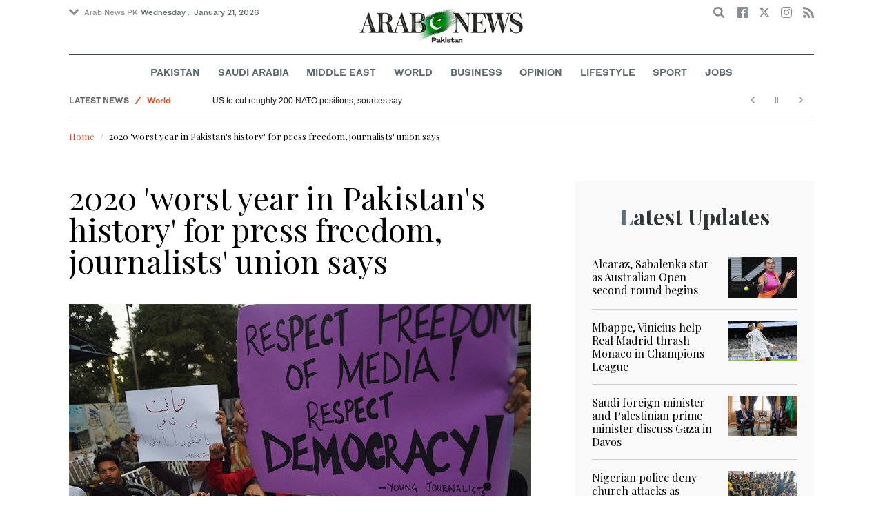

--- FILE ---
content_type: text/html; charset=utf-8
request_url: https://www.google.com/recaptcha/api2/aframe
body_size: 268
content:
<!DOCTYPE HTML><html><head><meta http-equiv="content-type" content="text/html; charset=UTF-8"></head><body><script nonce="VpJT8LjHE2-dHScfdY3RVw">/** Anti-fraud and anti-abuse applications only. See google.com/recaptcha */ try{var clients={'sodar':'https://pagead2.googlesyndication.com/pagead/sodar?'};window.addEventListener("message",function(a){try{if(a.source===window.parent){var b=JSON.parse(a.data);var c=clients[b['id']];if(c){var d=document.createElement('img');d.src=c+b['params']+'&rc='+(localStorage.getItem("rc::a")?sessionStorage.getItem("rc::b"):"");window.document.body.appendChild(d);sessionStorage.setItem("rc::e",parseInt(sessionStorage.getItem("rc::e")||0)+1);localStorage.setItem("rc::h",'1768960917758');}}}catch(b){}});window.parent.postMessage("_grecaptcha_ready", "*");}catch(b){}</script></body></html>

--- FILE ---
content_type: application/javascript; charset=utf-8
request_url: https://fundingchoicesmessages.google.com/f/AGSKWxWMqvYrRQCD-5tiirs-P5bczDW9N9hZEkRmiH8PaTYb9XPbGigSuG1XpNI56yF59NmYJVn1Kr9GdV-Po35rcatMcDM5ta-tnjGlqg-CGPWFSdHIJa5-wOWOFPL6cRnp6zSbCatqfYkNvv6NDVRsmjAs43pzXXqpmnXqKV3XE4SAQXOTWRx2Y-k0EyTw/_/ban_m.php?/oasadframe.-ad2./adxcm_/ad_commonside_
body_size: -1292
content:
window['493645df-bcf6-4d44-80d0-5f40cb8ff4e8'] = true;

--- FILE ---
content_type: application/javascript; charset=utf-8
request_url: https://www.arabnews.pk/sites/all/modules/ajax_links_api/ajax_links_api.js?t819vn
body_size: 867
content:
/**
 * @file
 * Handles ajax functionalities for Ajax Links API module.
 */
(function ($) {
  var ajaxLoading = false;
  Drupal.behaviors.ajaxLinksApi = {
    attach: function () {
      var trigger = Drupal.settings.ajax_links_api.trigger,
        negativeTrigger = Drupal.settings.ajax_links_api.negative_triggers;

      // match the elements from the positive selector
      var $elements = $(trigger);

      // remove elements if the negative trigger is specified
      if (negativeTrigger) {
        $elements = $elements.not(negativeTrigger);
      }

      // add the click handler
      $elements.click(function(e) {
        e.preventDefault();
        var selector;
        if(!ajaxLoading) {
          ajaxLoading = true;
          var url = $(this).attr("href");
          var id = $(this).attr("rel");
          if(id) {
            selector = $(this).attr("rel");
          } else {
            selector = Drupal.settings.ajax_links_api.selector;
          }
          ajaxBefore(selector);
          ajaxLink(selector, url);          
        }
      });
    }
  };
  function  ajaxLink(selector, url) {
    $.ajax({
      url: url,
      type: "GET",
      data: "ajax=1",
      success: function (data) {        
        ajaxAfter(selector, url, data, window, document);
        Drupal.attachBehaviors(selector);
      },
      error: function (xhr) {
        var data = xhr.response.replace("?ajax=1", "");
        ajaxAfter(selector, url, data, window, document);
      }
    });
  }
  function ajaxBefore(selector){
    // Preserve the height of the current content to avoid the entire page
    // collapsing.
    $(selector).css('height', $(selector).height() + 'px');

    // Replace the content with a throbber.
    $(selector).html("<div class='ajax-links-api-loading'></div>");
  }
  function ajaxAfter(selector, url, data, window, document){    
    // Reset the height of the container.
    $(selector).css('height', '');

    // Replace the contents of the container with the data.
    $(selector).html(data);

    // Update active class.
    $('a.active').removeClass('active').parents('li').removeClass('active-trail');
    $('a').filter(function() {
      return $(this).attr('href')== url
    }).addClass('active').parents('li').addClass('active-trail');

    // Change Url if option is selected and for html5 compatible browsers.
    var html5 = Drupal.settings.ajax_links_api.html5;
    if(html5 == 1 && window.history.replaceState) {
      // get title of loaded content.
      var matches = data.match("<title>(.*?)</title>");
      if (matches) {
        // Decode any HTML entities.
        var title = $('<div/>').html(matches[1]).text();
        // Since title is not changing with window.history.pushState(),
        // manually change title. Possible bug with browsers.
        document.title = title;
      }
      // store current url.
      window.history.replaceState({page : 0} , document.title, window.location.href);
      // Change url.
      window.history.pushState({page : 1} , title, url);
      window.onpopstate = function (e) {
        window.history.go(0);
      };
    }

    // Views Pager.
    // Please check http://drupal.org/node/1907376 for details.
    var viewsPager = Drupal.settings.ajax_links_api.vpager;
    if(viewsPager == 1) {
      $(selector + " .view .pager a").each(function(){
        var href = $(this).attr('href');
        href = href.replace("?ajax=1", "");
        href = href.replace("&ajax=1", "");
        $(this).attr('href', href);
      });
    }

    // Form Validation.
    // Plese check http://drupal.org/node/1760414 for details.
    var formAction = $(selector + " form").attr('action');
    if (formAction) {
      formAction = formAction.replace("?ajax=1", "");
      $("form").attr('action', formAction);
    }    
  }
})(jQuery);


--- FILE ---
content_type: application/javascript; charset=utf-8
request_url: https://www.arabnews.pk/sites/all/themes/narabnewspk/assets/js/Pageviews-2.0.js?afdeeasf
body_size: 667
content:
const period = {
	Daily : "Daily",
	Weekly : "Weekly",
	Monthly : "Monthly",
	All : "All"
}

var serverURL = "https://pageviews.arabnews.com";

class Pageviews {
	
	constructor() {		
		
	}
	
	sendView(articleId, imageUrl, title, articleUrl, onComplete) {

		var error = false;

		if (typeof articleId != "string") {
			error = true;
		}
		else if (articleId.length == 0) {
			error = true;
		}
		else if (typeof imageUrl != "string") {
			error = true;
		}
		else if (imageUrl.length == 0) {
			error = true;
		}
		else if (typeof title != "string") {
			error = true;
		}
		else if (title.length == 0) {
			error = true;
		}
		else if (typeof articleUrl != "string") {
			error = true;
		}
		else if (articleUrl.length == 0) {
			error = true;
		}


		if (error) {
			console.log("Please provide all the required parameters");
		}
		else {

			var params = { "articleId" : articleId, "imageUrl": imageUrl, "title": title, "articleUrl": articleUrl, "device": "web"};

			//[JQUERY NEW VERSION]
			// $.ajax({
			// 	          url: serverURL + '/pageview/',
			// 	          type: 'POST',
			//   data: JSON.stringify(params),
			//               contentType: "application/json",
			//               dataType: "json",
			//   beforeSend: function( xhr ) {
			//     xhr.setRequestHeader('apik', '2HDJDG2KDL364GHFH547HDFT');
			//   }
			// })
			// 		    .done(function( data ) {
			// 	onComplete(data);
			// 		    })
			// .fail(function( data){
			// 	onComplete(data);
			// 		    });


			//[JQUERY 1.4.2]
			jQuery.ajax({
			  url: serverURL + '/pageview/',
			  type: 'POST',
			  data: JSON.stringify(params),
			  contentType: "application/json",
			  dataType: "json",
			  beforeSend: function( xhr ) {
			    xhr.setRequestHeader('apik', '2HDJDG2KDL364GHFH547HDFT');
			  },
			  success: function(data) {
				  onComplete(data);
			  },
			  error: function(data) {
				  onComplete(data);
			  }
			})



		}
	}
	
	getViews(articleIds, onComplete) {
		
		var error = false;
		
		if (typeof articleIds != "string") {
			error = true;
		}
		else if (articleIds.length == 0) {
			error = true;
		}

		if (error) {
			console.log("Invalid article ID");
		}
		else {
			
			//[JQUERY NEW VERSION]
			// $.ajax({
// 	          url: serverURL + '/views/web/'+articleIds,
// 	          type: 'GET',
//               contentType: "application/json",
//               dataType: "json",
// 			  beforeSend: function( xhr ) {
// 			    xhr.setRequestHeader('apik', '2HDJDG2KDL364GHFH547HDFT');
// 			  }
// 			})
// 		    .done(function( data ) {
// 				onComplete(data);
// 		    })
// 			.fail(function( data){
// 				onComplete(data);
// 		    });

			//[JQUERY 1.4.2]
			jQuery.ajax({
			  url: serverURL + '/views/web/'+articleIds,
			  type: 'GET',
			  contentType: "application/json",
			  dataType: "json",
			  beforeSend: function( xhr ) {
			    xhr.setRequestHeader('apik', '2HDJDG2KDL364GHFH547HDFT');
			  },
			  success: function(data) {
				  onComplete(data);
			  },
			  error: function(data) {
				  onComplete(data);
			  }
			})
		}
	}
	
	getList(timePeriod, domain, size, p, onComplete) {
		
		if (size == null) {
			console.log("limit cannot be empty");
		}
		else if (typeof size == "string") {
			console.log("limit cannot be an string");
		}
		else if (size == 0) {
			console.log("limit cannot be 0");
		}
		else if (p == null) {
			console.log("page cannot be empty");
		}
		else if (typeof p == "string") {
			console.log("page cannot be an string");
		}
		else if (p == 0) {
			console.log("page cannot be 0");
		}
		else {
			
			if (timePeriod == "Daily" || timePeriod == "Weekly" || timePeriod == "Monthly" || timePeriod == "All") {
				
				var listUrl = timePeriod+'/'+size+'/'+p+'/web'
				
				if (domain != null && typeof domain == "string" && domain.length > 0) {
					listUrl = timePeriod+'/'+domain+'/'+size+'/'+p+'/web'
				}
				
				//[JQUERY NEW VERSION]
				// $.ajax({
// 				  url: serverURL + '/list/'+listUrl,
// 				  type: 'GET',
// 	              contentType: "application/json",
// 	              dataType: "json",
// 				  beforeSend: function( xhr ) {
// 				    xhr.setRequestHeader('apik', '2HDJDG2KDL364GHFH547HDFT');
// 				  }
// 				})
// 				.done(function( data ) {
// 					onComplete(data);
// 				});
	 			
				//[JQUERY 1.4.2]
				jQuery.ajax({
				  url: serverURL + '/list/'+listUrl,
				  type: 'GET',
				  contentType: "application/json",
				  dataType: "json",
				  beforeSend: function( xhr ) {
				    xhr.setRequestHeader('apik', '2HDJDG2KDL364GHFH547HDFT');
				  },
				  success: function(data) {
					  onComplete(data);
				  }
				})
			}
			else {
				console.log("Invalid argument for timePeriod param");
			}
		}
	}
}
